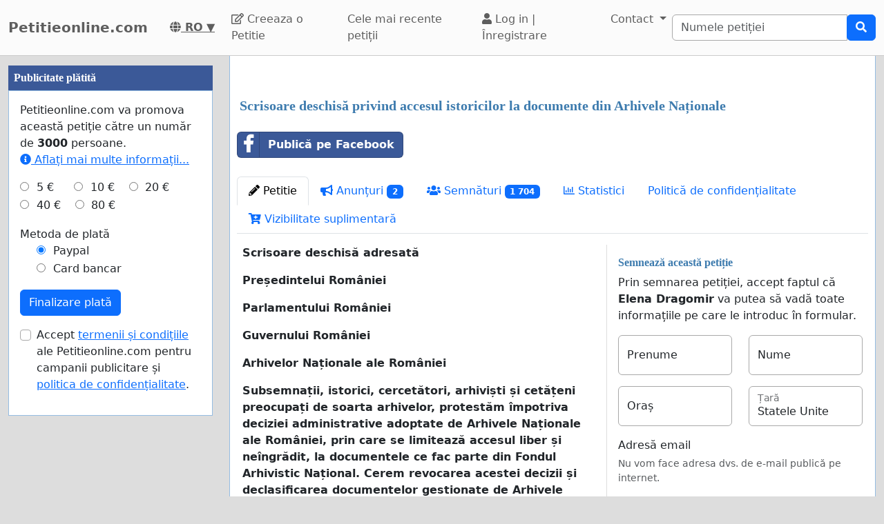

--- FILE ---
content_type: text/html; charset=utf-8
request_url: https://www.google.com/recaptcha/api2/aframe
body_size: 267
content:
<!DOCTYPE HTML><html><head><meta http-equiv="content-type" content="text/html; charset=UTF-8"></head><body><script nonce="Xym7zC_Dwt-pFtdZg38QcA">/** Anti-fraud and anti-abuse applications only. See google.com/recaptcha */ try{var clients={'sodar':'https://pagead2.googlesyndication.com/pagead/sodar?'};window.addEventListener("message",function(a){try{if(a.source===window.parent){var b=JSON.parse(a.data);var c=clients[b['id']];if(c){var d=document.createElement('img');d.src=c+b['params']+'&rc='+(localStorage.getItem("rc::a")?sessionStorage.getItem("rc::b"):"");window.document.body.appendChild(d);sessionStorage.setItem("rc::e",parseInt(sessionStorage.getItem("rc::e")||0)+1);localStorage.setItem("rc::h",'1769275733972');}}}catch(b){}});window.parent.postMessage("_grecaptcha_ready", "*");}catch(b){}</script></body></html>